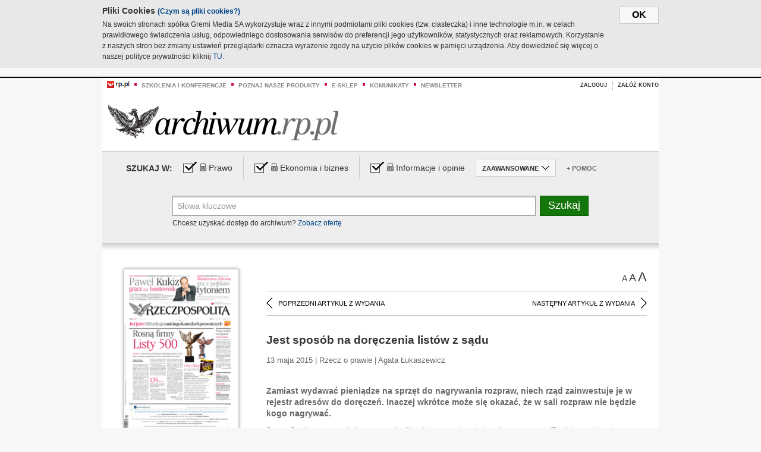

--- FILE ---
content_type: text/html;charset=UTF-8
request_url: https://archiwum.rp.pl/artykul/1276052-Jest-sposob-na-doreczenia-listow-z-sadu.html
body_size: 17294
content:







	
		






<!DOCTYPE HTML PUBLIC "-//W3C//DTD HTML 4.01//EN" "http://www.w3.org/TR/html4/strict.dtd">
<html xmlns:og="https://opengraphprotocol.org/schema/" xmlns:fb="https://www.facebook.com/2008/fbml">
    <head>
    

    
     

    

    <link rel="apple-touch-icon" sizes="57x57" href="../img/favicons/apple-icon-57x57.png">
    <link rel="apple-touch-icon" sizes="60x60" href="../img/favicons/apple-icon-60x60.png">
    <link rel="apple-touch-icon" sizes="72x72" href="../img/favicons/apple-icon-72x72.png">
    <link rel="apple-touch-icon" sizes="76x76" href="../img/favicons/apple-icon-76x76.png">
    <link rel="apple-touch-icon" sizes="114x114" href="../img/favicons/apple-icon-114x114.png">
    <link rel="apple-touch-icon" sizes="120x120" href="../img/favicons/apple-icon-120x120.png">
    <link rel="apple-touch-icon" sizes="144x144" href="../img/favicons/apple-icon-144x144.png">
    <link rel="apple-touch-icon" sizes="152x152" href="../img/favicons/apple-icon-152x152.png">
    <link rel="apple-touch-icon" sizes="180x180" href="../img/favicons/apple-icon-180x180.png">
    <link rel="icon" type="image/png" sizes="192x192"  href="../img/favicons/android-icon-192x192.png">
    <link rel="icon" type="image/png" sizes="32x32" href="../img/favicons/favicon-32x32.png">
    <link rel="icon" type="image/png" sizes="96x96" href="../img/favicons/favicon-96x96.png">
    <link rel="icon" type="image/png" sizes="16x16" href="../img/favicons/favicon-16x16.png">
    <link rel="manifest" href="../img/favicons/manifest.json">
    <meta name="msapplication-TileColor" content="#ffffff">
    <meta name="msapplication-TileImage" content="../img/favicons/ms-icon-144x144.png">
    <meta name="theme-color" content="#ffffff">


    
    


    <title>Jest sposób na doręczenia listów z sądu - Archiwum Rzeczpospolitej</title>

    <meta name="description" content="Zamiast wydawać pieniądze na sprzęt do nagrywania rozpraw, niech rząd zainwestuje je w rejestr adresów do doręczeń. Inaczej wkrótce może się okazać, że w sali rozpraw nie będzie kogo nagrywać." />
<meta name="robots" content="index, follow"/>

<meta name="copyright" content="Rp.pl">
<meta name="author" content="Rp.pl">

<meta http-equiv="Content-type" content="text/html; charset=UTF-8"/>
<meta http-equiv="Content-Language" content="pl"/>
<meta http-equiv="X-UA-Compatible" content="IE=Edge;chrome=1">


    
    
        	
        <link rel="stylesheet" href="https://static.presspublica.pl/web/arch_rp/css/archiwum-pro-article.css" type="text/css" />	
    


<link rel="stylesheet" href="https://static.presspublica.pl/web/arch_rp/css/archiwum-pro-common.css" type="text/css" />
<link rel="stylesheet" href="https://static.presspublica.pl/web/rp/css/ui-datepicker/jquery-ui-1.8.16.custom.css" type="text/css" />
<link rel="stylesheet" href="https://static.presspublica.pl/web/rp/css/rp_archiwum.css" type="text/css" />


<script type="text/javascript" src="https://static.presspublica.pl/web/arch_rp/js/oknobugs.js"></script>
<script type="text/javascript" src="https://static.presspublica.pl/web/arch_rp/js/keepLogged.js"></script>
<script type="text/javascript" src="https://static.presspublica.pl/web/arch_rp/js/calendarScripts.js"></script>
<script type="text/javascript" src="https://static.presspublica.pl/web/arch_rp/js/ajax.js" ></script>
<script type="text/javascript" src="https://static.presspublica.pl/web/arch_rp/js/ajax-dynamic-content.js"></script>
<script type="text/javascript" src="https://static.presspublica.pl/web/arch_rp/js/ajax-tooltip.js"></script>
<script type="text/javascript" src="/js/prototype.js"></script>
<script type="text/javascript" src="https://static.presspublica.pl/web/arch_rp/js/scriptaculous.js"></script>
<script type="text/javascript" src="https://static.presspublica.pl/web/arch_rp/js/commonScripts.js"></script>

<script type="text/javascript" src="https://code.jquery.com/jquery-1.6.4.min.js"></script>
<script type="text/javascript">
    $.noConflict();
</script>
<script type="text/javascript" src="https://static.presspublica.pl/web/arch_rp/js/jq_cover.js"></script>
<script type="text/javascript" src="https://static.presspublica.pl/web/arch_rp/js/commonArchiveRP.js"></script>
<script type="text/javascript">
    function ajax_init() {
        new Ajax.Updater('exampleV', '/AjaxKalendarzyk', {method:'post', asynchronous:false});
        jQuery('li.selectMonth .customArrow').text(jQuery('#calendarMonthSelect option:selected').text());
        jQuery('li.selectYear .customArrow').text(jQuery('#calendarYearSelect').val());
    }
    function ajax_change(data) {
        if(jQuery('#calendarDateSelected').val() != undefined) {
            var dateSelected = jQuery('#calendarDateSelected').val();
        } else {
            var dateSelected = data;
        }
        new Ajax.Updater('exampleV', '/AjaxKalendarzyk?data='+data+'&dataSelected='+dateSelected, {method:'post', asynchronous:false});
        jQuery('li.selectMonth .customArrow').text(jQuery('#calendarMonthSelect option:selected').text());
        jQuery('li.selectYear .customArrow').text(jQuery('#calendarYearSelect').val());
    }
</script>

<script type="text/javascript" src="https://static.presspublica.pl/web/rp/js/rp_commons.js"></script>
<script type="text/javascript" src="https://static.presspublica.pl/web/arch_rp/js/swfobject_modified.js"></script>
<script type="text/javascript" src="https://static.presspublica.pl/web/rp/js/jquery-ui-1.8.16.cal-auto.min.js"></script>


<script async src='https://cdn.onthe.io/io.js/5AgKXeyzk517'></script>

<!-- Google Tag Manager -->
<script>(function(w,d,s,l,i){w[l]=w[l]||[];w[l].push({'gtm.start':
new Date().getTime(),event:'gtm.js'});var f=d.getElementsByTagName(s)[0],
j=d.createElement(s),dl=l!='dataLayer'?'&l='+l:'';j.async=true;j.src=
'https://www.googletagmanager.com/gtm.js?id='+i+dl;f.parentNode.insertBefore(j,f);
})(window,document,'script','dataLayer','GTM-T7RX9324');</script>
<!-- End Google Tag Manager -->
	
<script async src="https://cdn.onthe.io/io.js/vGctnW9AjIV0"></script>
<script>
window._io_config = window._io_config || {};
window._io_config["0.2.0"] = window._io_config["0.2.0"] || [];
window._io_config["0.2.0"].push({
page_url: "https://archiwum.rp.pl/artykul/1276052.html",
page_url_canonical: "https://archiwum.rp.pl/artykul/1276052.html",
page_title: "Jest sposób na doręczenia listów z sądu - Archiwum Rzeczpospolitej",
page_type: "article",
page_language: "en",
article_authors: [],
article_categories: [],
article_type: "longread",
article_word_count: "",
article_publication_date: "Fri, 09 Feb 2018 12:39:12 GMT" 
});
</script>


</head>

<body itemscope itemtype="http://schema.org/Article">

    <!-- Google Tag Manager (noscript) -->
    <noscript><iframe src="https://www.googletagmanager.com/ns.html?id=GTM-T7RX9324"
    height="0" width="0" style="display:none;visibility:hidden"></iframe></noscript>
    <!-- End Google Tag Manager (noscript) -->

    <div id="cookie-gm-new" style="display: none;">
        <div id="cookie-gm-new-inner">
            <button id="cookie-gm-new-button">ok</button>
            <div id="cookie-gm-new-text-container">
                <h4 id="cookie-gm-new-text-header">Pliki Cookies <span><a href="https://gremimedia.pl/cookies.html">(Czym są pliki cookies?)</a></span></h4>
                Na swoich stronach spółka Gremi Media SA wykorzystuje wraz z innymi podmiotami pliki cookies (tzw. ciasteczka) i inne technologie m.in. w celach prawidłowego świadczenia usług, odpowiedniego dostosowania serwisów do preferencji jego użytkowników, statystycznych oraz reklamowych. Korzystanie z naszych stron bez zmiany ustawień przeglądarki oznacza wyrażenie zgody na użycie plików cookies w pamięci urządzenia. Aby dowiedzieć się więcej o naszej polityce prywatności kliknij <a href="https://gremimedia.pl/cookies.html">TU</a>.
            </div>
        </div>
    </div>

<a name="pageTop"></a>
<div id="mainColumn">

    <div id="topLinksBox">
        <div class="topLinkSep noSportV"></div>
        <div class="topLinkDiv noSportV"><a href="https://www.rp.pl/" title="rp.pl"><img src="https://static.presspublica.pl/web/rp/img/layout/logo_rp_small.png" alt="rp.pl" /></a></div>
        <div class="topLinkSep"></div>
        <div class="topLinkDiv"><img src="https://static.presspublica.pl/web/rp/img/layout/list_bullet_red.png" alt="*" /></div>
        <div class="topLinkSep"></div>
        <div class="topLinkElement">
            <a href="http://konferencje.rp.pl" title="Szkolenia i konferencje">Szkolenia i konferencje</a>
        </div>
        <div class="topLinkSep"></div>
        <div class="topLinkDiv"><img src="https://static.presspublica.pl/web/rp/img/layout/list_bullet_red.png" alt="*" /></div>
        <div class="topLinkSep"></div>
        <div class="topLinkElement">
            <a href="https://czytaj.rp.pl/" title="Poznaj nasze produkty">Poznaj nasze produkty</a>
        </div>
        <div class="topLinkSep"></div>
        <div class="topLinkDiv"><img src="https://static.presspublica.pl/web/rp/img/layout/list_bullet_red.png" alt="*" /></div>
        <div class="topLinkSep"></div>
        <div class="topLinkElement">
            <a href="https://www.sklep.rp.pl/" title="e-sklep">e-sklep</a>
        </div>
        <div class="topLinkSep"></div>
        <div class="topLinkDiv"><img src="https://static.presspublica.pl/web/rp/img/layout/list_bullet_red.png" alt="*" /></div>
        <div class="topLinkSep"></div>
        <div class="topLinkElement">
            <a href="http://komunikaty.rp.pl/" title="Komunikaty">Komunikaty</a>
        </div>
        <div class="topLinkSep"></div>
        <div class="topLinkDiv"><img src="https://static.presspublica.pl/web/rp/img/layout/list_bullet_red.png" alt="*" /></div>
        <div class="topLinkSep"></div>
        <div class="topLinkElement">
            <a href="http://newsletter.rp.pl/" title="Newsletter">Newsletter</a>
        </div>
        <div id="loginSearchBox">

            <!-- LOGIN : START -->

            
                
                
                    <div id="loginBox">

                        <div id="loginBtn" class="loginBoxBtns">
                            <a id="loginBtnLink" class="loginBtnLink" href="/login/archiwum" title="Zaloguj">Zaloguj</a>
                        </div>

                        <span class="delimeter">&nbsp;</span>

                        <div id="registerBtn" class="loginBoxBtns">
                            <a id="registerBtnLink" href="https://profil.presspublica.pl/registration?callback_url=https%3A%2F%2Farchiwum.rp.pl%2F" title="Załóż konto">Załóż konto</a>
                        </div>

                
            

            <div class="clr"></div>
        </div> 
        <!-- LOGIN : KONIEC -->

        <div class="clr"></div>
    </div> <!-- id="loginSearchBox" -->
    <!-- LOGIN/SEARCH : KONIEC -->

    <div class="clr"></div>
    <div class="clr"></div>
</div> 

<div id="headerBox">
    <div id="headerBoxp">

        <div id="logoBox">
            <div id="logo">
                <a title="Rzeczpospolita - Archiwum" href="https://archiwum.rp.pl/">
                    <img alt="Rzeczpospolita - Archiwum" src="https://static.presspublica.pl/web/rp/img/layout/logos/logo_archiwum.png"/>
                </a>					
            </div>

        </div> <!-- id="logoBox" -->

        <div class="clr"></div>

    </div>
</div> <!-- id="headerBox" -->

<!-- COOKIES BANNER : START -->
<div id="gm-cookies">
    <div class="cookies-title">
        <span>Pliki cookies</span>
        <a href="https://gremimedia.pl/cookies.html">Czym są pliki cookies <img src="https://static.presspublica.pl/web/rp/img/cookies/Qmark.png" alt="[?]" /></a>
    </div>

    <p>Używamy plików cookies, by ułatwić korzystanie z naszych serwisów.<br />
        Jeśli nie chcesz, by pliki cookies były zapisywane na Twoim dysku
        zmień ustawienia swojej przeglądarki. </p> 

    <button class="gm-cookies-continue-button" type="button">OK</button>
</div>
<!-- COOKIES BANNER 750x100 : KONIEC -->


		






<div id="contentBox">

	



<script type="text/javascript">
function checkQueryString(){
	jQuery('input[name="pageNum"]').val('1');
	if(jQuery("#searchInputArch").val() == 'Słowa kluczowe') {
		jQuery("#searchInputArch").val('')
	}
} 

jQuery(document).ready(function(){
	if(jQuery("#dateFrom").val() == "") {jQuery("#dateFrom").val('DD-MM-RRRR');}
	if(jQuery("#dateTo").val() == "") {jQuery("#dateTo").val('DD-MM-RRRR');}

	jQuery(".advTab").click(function(){
		if (jQuery(this).hasClass('closeTab')) {
			jQuery('#advancedSearchOptions').slideDown("fast");
			jQuery(this).removeClass('closeTab').addClass('openTab');
			
		} else if (jQuery(this).hasClass('openTab')) {
		
			jQuery('#advancedSearchOptions').slideUp("fast");
			jQuery(this).removeClass('openTab').addClass('closeTab');
		}
	});
	
	jQuery("#searchInputArch").focus(function(){
		if(jQuery(this).hasClass('default')) {
			jQuery(this).val('').removeClass('default'); 
		}
	}).blur(function(){
		if(jQuery(this).val() == '') {
			jQuery(this).val('Słowa kluczowe').addClass('default'); 
		}
	});

	jQuery('input[name="date"]').change(function(){
		if(jQuery('input[name="date"]:checked').val() != 'dates') {
			jQuery("#dateFrom").val('DD-MM-RRRR').addClass('datepickerDefault');
			jQuery("#dateTo").val('DD-MM-RRRR').addClass('datepickerDefault');
		}
	});
	
	
	jQuery("#searchInputArch").autocomplete({
		source: function(request, response){
			jQuery.ajax({
				url: "/json",
				dataType: "json",
				type: "POST",
				cache: false,
				data: {
					action: 'autocomplete',
					query: request.term
				},
				success: function(data){
					for(var j = data.result.length; j > 1; j--) {
						for (var i = 1; i < j; i++) {
						if (data.result[i-1].count.content < data.result[i].count.content) {
								var elm = data.result[i-1];
								data.result[i-1] = data.result[i];
								data.result[i] = elm;
							}
						}
					}
					response(jQuery.map(data.result, function(item){
						return {
							label: item.name.content,
							value: item.count.content,
						}
					}));
				}
			});
		},
		focus: function( event, ui ) {
			jQuery("#searchInputArch").val( ui.item.label );
			return false;
		},
		minLength: 2,
		select: function(event, ui){
			jQuery("#searchInputArch").val( ui.item.label );
			return false;
		}
	}).data( "autocomplete" )._renderItem = function( ul, item ) {
		return jQuery( "<li></li>" )
			.data( "item.autocomplete", item )
			.append( "<a>" + item.label + '<span class="searchQueryVal">wyników:' + item.value + "</span></a>" )
			.appendTo( ul );
	};

	jQuery('.ui-autocomplete').removeClass('ui-corner-all');



	//monthNamesShort: ['Sty', 'Lut', 'Mar', 'Kwi', 'Maj', 'Cze', 'Lip', 'Sie', 'Wrz', 'Paź', 'Lis', 'Gru'],
	
	jQuery.datepicker.regional['pl'] = {
		monthNames: ['Styczeń', 'Luty', 'Marzec', 'Kwiecień', 'Maj', 'Czerwiec', 'Lipiec', 'Sierpień', 'Wrzesień', 'Październik', 'Listopad', 'Grudzień'],
		monthNamesShort: ['Styczeń', 'Luty', 'Marzec', 'Kwiecień', 'Maj', 'Czerwiec', 'Lipiec', 'Sierpień', 'Wrzesień', 'Październik', 'Listopad', 'Grudzień'],
		dayNames: ['Niedziela', 'Poniedziałek', 'Wtorek', 'Środa', 'Czwartek', 'Piątek', 'Sobota'],
		dayNamesShort: ['Nie', 'Pn', 'Wt', 'Śr', 'Czw', 'Pt', 'So'],
		dayNamesMin: ['Nd', 'Pn', 'Wt', 'Śr', 'Cz', 'Pt', 'So'],
		dateFormat: 'dd-mm-yy',
		firstDay: 1,
		renderer: jQuery.datepicker.defaultRenderer,
		prevText: '&#x3c;Poprzedni',
		prevStatus: 'Pokaż poprzedni miesiąc',
		prevJumpText: '&#x3c;&#x3c;',
		prevJumpStatus: '',
		nextText: 'Następny&#x3e;',
		nextStatus: 'Pokaż następny miesiąc',
		nextJumpText: '&#x3e;&#x3e;',
		nextJumpStatus: '',
		currentText: 'dzisiaj',
		currentStatus: 'Pokaż aktualny miesiąc',
		todayText: 'Dziś',
		todayStatus: 'Pokaż aktualny miesiąc',
		clearText: 'Wyczyść',
		clearStatus: 'Wyczyść obecną datę',
		closeText: 'zastosuj',
		closeStatus: 'Zamknij bez zapisywania',
		yearStatus: 'Pokaż inny rok',
		monthStatus: 'Pokaż inny miesiąc',
		weekText: 'Tydz',
		weekStatus: 'Tydzień roku',
		dayStatus: '\'Wybierz\' D, M d',
		defaultStatus: 'Wybierz datę',
		isRTL: false,
		minDate: new Date(1993, 1 - 1, 1),
		yearRange: '1993:+1'
	};

	jQuery.datepicker.setDefaults(jQuery.datepicker.regional['pl']);

	jQuery("#dateFrom").click(function(){
		jQuery("#date_Between").attr('checked','checked');
		if(jQuery(this).val() == "DD-MM-RRRR") {
		    jQuery(this).val('').removeClass('datepickerDefault');
		}
	}).datepicker({
		changeMonth: true,
		changeYear: true,
		onClose: function(){
			if(jQuery(this).val() == "") {
				jQuery(this).val('DD-MM-RRRR').addClass('datepickerDefault');
			} else {
				jQuery(this).removeClass('datepickerDefault');
			}
			jQuery(this).blur();
		}
	});

	jQuery("#dateTo").click(function(){
		jQuery("#date_Between").attr('checked','checked');
		if(jQuery(this).val() == "DD-MM-RRRR") {
		      jQuery(this).val('').removeClass('datepickerDefault'); 
		}
	}).datepicker({
		changeMonth: true,
		changeYear: true,
		onClose: function(){
			if(jQuery(this).val() == "") {
				jQuery(this).val('DD-MM-RRRR').addClass('datepickerDefault');
			} else {
				jQuery(this).removeClass('datepickerDefault');
			}
			jQuery(this).blur();
		}
	});

	jQuery('.ui-datepicker').removeClass('ui-corner-all');
});

</script>



<!-- 
test dostepu

			
				
					<span class="article-lock"></span>
				
				
				

-->
<div id="searchNav">
    <form name="searchForm" id="searchForm" class="searchForm" action="/" onsubmit="return checkQueryString();">
		<div id="categoryTreeInfo" style="visibility:hidden"></div>
		<div id="searchOptions" class="clearfix">
			<span id="searchOptionsTitle">Szukaj w:</span>

			<div class="searchOptionsElement firstElement">
				<div class="virtualCheckboxContainer">
					<div class="virtualCheckbox  virtualCheckboxActive"></div>
					<input type="hidden" value="1" class="archivesSectionId" name="archivesSectionId" id="archivesSectionIdPrawo">
				</div>
				<div class="searchOptionsTextContainer">
					
					<div class="lockImg">
						
							<img  src="https://static.presspublica.pl/web/arch_rp/img/layout/lock.png" alt="[x]" title="Dział płatny">
								
													
					</div>
					
					<div class="searchOptionText lockText">
						<span>Prawo</span>
					</div>
				</div>
			</div>

			<div class="searchOptionsElement">
				<div class="virtualCheckboxContainer">
					<div class="virtualCheckbox  virtualCheckboxActive"></div>
					<input type="hidden" value="2" class="archivesSectionId" name="archivesSectionId" id="archivesSectionIdEkoBiz">
				</div>
				<div class="searchOptionsTextContainer">
					
										<div class="lockImg">
						
							<img  src="https://static.presspublica.pl/web/arch_rp/img/layout/lock.png" alt="[x]" title="Dział płatny">
								
													
					</div>
                          
					<div class="searchOptionText lockText">
						<span>Ekonomia i biznes</span>
					</div>
				</div>
			</div>

			<div class="searchOptionsElement lastElement">
				<div class="virtualCheckboxContainer">
					<div class="virtualCheckbox  virtualCheckboxActive"></div>
					<input type="hidden" value="3" class="archivesSectionId" name="archivesSectionId" id="archivesSectionIdInfoOpinie">
				</div>
				<div class="searchOptionsTextContainer">
					
										<div class="lockImg">
						
							<img  src="https://static.presspublica.pl/web/arch_rp/img/layout/lock.png" alt="[x]" title="Dział płatny">
								
													
					</div>
                                       
					<div class="searchOptionText lockText">
						<span>Informacje i opinie</span>
					</div>
				</div>
			</div>

			<div class="searchOptionsElement advTab closeTab">
				<div class="searchOptionsTextContainer">
					<div class="searchOptionText lockText">
						<span>ZAAWANSOWANE</span>
					</div>
					<div class="icon"></div>
				</div>
			</div>

			<div class="searchOptionsElement lastElement">
				<div class="searchOptionsTextContainer">
					<div class="searchOptionText lockText">
						<a class="helpLink" href="/faq" target="_balnk">+ Pomoc</a>
					</div>
				</div>
			</div>
		</div>
   
		<div id="advancedSearchOptions">
			<div id="advancedSearchOptionsWhen">
				<div class="w120">
					<input type="radio" name="date" id="date_All" value="all" checked="checked">
					<label for="date_All"> Wszystkie</label>
				</div>
				<div class="w110">
					<input type="radio" name="date" id="date_Today" value="today" >
					<label for="date_Today"> Dzisiaj</label>
				</div>
				<div class="w150">
					<input type="radio" name="date" id="date_LastWeek" value="lastweek" >
					<label for="date_LastWeek"> Ostatni tydzień</label>
				</div>
				<div class="w140">
					<input type="radio" name="date" id="date_LastMonth" value="lastmonth" >
					<label for="date_LastMonth"> Ostatni miesiąc</label>
				</div>
				<div class="dateInputLabel">
					<input type="radio" name="date" id="date_Between" value="dates" >
					<label for="date_Between"> Między</label>
				</div>
				<div class="dateInputLeft">
					<input name="dateFrom" id="dateFrom" autocomplete="off" class="datepicker  datepickerDefault" value='' maxlength="10">
				</div>
				<div class="dateInputSeparator">&ndash;</div>
				<div class="dateInputRight">
					<input name="dateTo" id="dateTo"  autocomplete="off" class="datepicker  datepickerDefault" value='' maxlength="10">
				</div>
			</div>

			<div id="advancedSearchOptionsWhere">
				<div class="w120">
					<input type="radio" name="scope" id="place_Everywhere" value="0" checked="checked">
					<label for="place_Everywhere"> Wszędzie</label>
				</div>
				<div class="w110">
					<input type="radio" name="scope" id="place_InTitles" value="2" >
					<label for="place_InTitles"> Tytuł</label>
				</div>
				<div class="w150">
					<input type="radio" name="scope" id="place_InAuthors" value="4" >
					<label for="place_InAuthors"> Autor</label>
				</div>
			</div>
		</div>

		<div id="searchBox">
			<div class="floatLBox shadowBox1">
				<input type="text" class="default" name="query" id="searchInputArch"  value="Słowa kluczowe" />
			</div>
			<div class="floatRBox shadowBox3">
				<input type="submit" class="submitBtn" name="searchBtn" id="searchBtn" value="Szukaj">
			</div>

			<div id="searchHelp">

				<div class="lockText" id="searchHelpText">
					
<span> Chcesz uzyskać dostęp do archiwum? <a target="_blank" href="https://czytaj.rp.pl/rp/e-prenumerata/autoodnawialna/plus?utm_source=archiwum_rp&utm_medium=zobacz_oferte">Zobacz ofertę</a></span>

				</div>
			</div>
		</div>
   	
		<div id="searchResultsSortOptions">
			<input type="hidden" name="sortBy" value='date' />
			<input type="hidden" name="sortOrder" value='0' />
			<input type="hidden" name="limit" value='25' />
			<input type="hidden" name="pageNum" value='1' />
		</div>
    </form>
</div>

	<div class="shadow-bottom"></div>


	<div id="col1">

		
			
		





	<script type="text/javascript">
		function getSendArticleForm(article){
			jQuery.ajax({
				type: "GET",
				url: "/WyslijMail.html?newsItemId="+article,
				cache: false,
				dataType: "html",
				success: function(data){
					jQuery('#layerContener').html(data);
					jQuery('#layerMask, #layerContener').show();
				},
				error: function(){
					jQuery('#ajaxLoader').fadeOut('midium');
				}
			});
			return false;
		}
	</script>



	<div id="articleTopBar">
		

		<div class="textSizeBox">
			<ul class="articleTextSizeNew">
				<li><a href="javascript:void(0)"><span class="normalText">A</span></a></li>
				<li><a href="javascript:void(0)"><span class="bigText">A</span></a></li>
				<li><a href="javascript:void(0)"><span class="bigerText">A</span></a></li>
			</ul>
		</div>

		
	</div>


<div class="pageArticleScroll">
	
		
			<a class="pageArticleScrollLeft" href="/artykul/1276064-Gdy-z-mieszkania--zostaje-glownie-kredyt.html">
			
				<span class="icon"></span><span class="text">POPRZEDNI ARTYKUŁ Z WYDANIA</span>
			</a>
		
		
	

	
		
			<a class="pageArticleScrollRight" href="/artykul/1276062-Juz-gorzej--chyba-byc-nie-moze.html">
			
				<span class="text">NASTĘPNY ARTYKUŁ Z WYDANIA</span><span class="icon"></span>
			</a>
		
		
	
</div>

		
		
		
		

		
			
			
				
			
		

		
			
				
					
				
				
			
		

		
			
		

		
		
		

		
			
			
			
			
			
			
			
			
			
			
			
			
			
		

		



		<!-- START KALENDARIUM, GŁÓWNY TEKST -->
		<div id="story" class="componentBox">

			<h1 class="articleTitle">Jest sposób na doręczenia listów z sądu</h1>

			<div class="artDetails">13 maja 2015 | Rzecz o prawie |  Agata Łukaszewicz</div>


			<div class="storyContent">
				
				<p class="lead" itemprop="description">Zamiast wydawać pieniądze na sprzęt do nagrywania rozpraw, niech rząd zainwestuje je w rejestr adresów do doręczeń. Inaczej wkrótce może się okazać, że w sali rozpraw nie będzie kogo nagrywać.</p>
				
					
						<p><span style="font-size: 14px; line-height: 1.2;">Borys Budka, nowy minister sprawiedliwości, przez lata był radcą prawnym. To dobrze, bo wie, co w sądach nie działa, a co przeszkadza w pracy. I choć wie, że w ciągu p&oacute;ł roku może nie zdążyć zmienić systemu doręczeń, nie zamierza się poddawać. Myśli o utworzeniu rejestru adres&oacute;w do</span>...</p><p/>
					
					
				
				

				
			</div>
			<div class="clr"></div>

				

					
					
					

					
						
							
							
						
						
						
					

					<div class="lockedArticleContainer  lockedArticleUserNotLoggedIn">

						

					<div class="lockedArticleBox">

							<div class="lockedArticleBoxTitle">
								<div class="lockedArticleBoxTitleLogo">
								</div>
								<div class="lockedArticleBoxTitleText">
									Dostęp do treści Archiwum.rp.pl jest płatny.
								</div>
							</div>

							<div class="lockedArticleBoxBody clearfix" style="display: block">


                                <div class="lockedArticleBox2" style="min-height: 180px;width:100%">
                               		<p>Archiwum Rzeczpospolitej to wygodna wyszukiwarka archiwalnych tekstów opublikowanych na łamach dziennika od 1993 roku. Unikalne źródło wiedzy o Polsce i świecie, wzbogacone o perspektywę ekonomiczną i prawną.</p>
									<p>Ponad milion tekstów w jednym miejscu.</p>
                                    <p>Zamów dostęp do pełnego Archiwum "Rzeczpospolitej"</p>
                                    <a href="https://czytaj.rp.pl/produkt/archiwum" class="greenButton">Zamów<br/>Unikalna oferta</a>
                                </div>

							</div>


							<div class="lockedArticleBoxBottomLinks">
              					
								
									<div class="lockedArticleBoxBottomLink">
										<a href="https://archiwum.rp.pl/login/archiwum"><span>Masz już wykupiony dostęp?</span> Zaloguj się</a>
									</div>
                				
								
							</div>

							<div class="clr"></div>

						</div>
					</div> 
			
		</div> 

		
		






<div class="pageArticleScroll">
	
		
			<a class="pageArticleScrollLeft" href="/artykul/1276064-Gdy-z-mieszkania--zostaje-glownie-kredyt.html">
			
				<span class="icon"></span><span class="text">POPRZEDNI ARTYKUŁ Z WYDANIA</span>
			</a>
		
		
	

	
		
			<a class="pageArticleScrollRight" href="/artykul/1276062-Juz-gorzej--chyba-byc-nie-moze.html">
			
				<span class="text">NASTĘPNY ARTYKUŁ Z WYDANIA</span><span class="icon"></span>
			</a>
		
		
	
</div>

	</div> 

	<div id="col2">
		




<!-- START KALENDARIUM, OKLADKA -->

	

	<div class="okladka_Box componentBox">
		<div id="issueBox">
			
				
					<img id="smallCover"
						src="https://static.presspublica.pl/red/rp/img/okladki/s_7_10139.jpg"
						alt="Wydanie: 10139" width="192" height="280" />
				
				
			
			<p id="issueNumber">
				<span class="label">Wydanie: </span> 10139
			</p>
		</div>

		
	</div>


<!-- KONIEC KALENDARIUM, OKLADKA -->



<!-- START KALENDARIUM, MINI KALENDARZ -->
<div class="miniCalendar_Box componentBox">
	








<div id="exampleV">
</div>

<script type="text/javascript">
	function changeMonth(month){
		jQuery('li.selectMonth .customArrow').text(jQuery('#calendarMonthSelect option:selected').text());
		var day = '01';
		var calendarYear = jQuery('#calendarYearSelect').val();
		var calendarDate = calendarYear+"/"+month+"/"+day;
		ajax_change(calendarDate);
	}
	function changeYear(year){
		jQuery('li.selectYear .customArrow').text(jQuery('#calendarYearSelect').val());
		var day = '01';
		var calendarMonth = jQuery('#calendarMonthSelect').val();
		var calendarDate = year+"/"+calendarMonth+"/"+day;
		ajax_change(calendarDate);
	}
</script>



	<script type="text/javascript">
		ajax_change(20150513);
	</script>





		
</div>


	<div id="pageListSidebar">
		<div id="pageListHeader">Spis treści</div>

		

		

			
				
				
					<div
						class="pages pageClose">
				
			
			<h2 class="pageTitleSidebar">Pierwsza strona<a
					name="Pierwsza strona"></a><span
					class="icon"></span>
			</h2>

			<div class="articles">
				

				
					
					
					

					
					

					<div class="article">
						<a href="/artykul/1276246-Prasa-wolna-od-piratow.html"
							title="Prasa wolna od piratów">Prasa wolna od piratów</a>
					</div>
				
					
					
					

					
						
					
					

					<div class="article lastArticle">
						<a href="/artykul/1276245-Rosna-firmy--Listy-500.html"
							title="Rosną firmy  Listy 500">Rosną firmy  Listy 500</a>
					</div>
				
			</div>
	</div>
	

			
				
				
					<div
						class="pages pageClose">
				
			
			<h2 class="pageTitleSidebar">Druga strona<a
					name="Druga strona"></a><span
					class="icon"></span>
			</h2>

			<div class="articles">
				

				
					
					
					

					
					

					<div class="article">
						<a href="/artykul/1276231-Bronislaw-Komorowski:-W-lewo-W-prawo.html"
							title="Bronisław Komorowski: W lewo? W prawo?">Bronisław Komorowski: W lewo? W prawo?</a>
					</div>
				
					
					
					

					
					

					<div class="article">
						<a href="/artykul/1276235-Kiedys-palilo-sie-wszedzie.html"
							title="Kiedyś paliło się wszędzie">Kiedyś paliło się wszędzie</a>
					</div>
				
					
					
					

					
					

					<div class="article">
						<a href="/artykul/1276232-Komentarz-rysunkowy.html"
							title="Komentarz rysunkowy">Komentarz rysunkowy</a>
					</div>
				
					
					
					

					
					

					<div class="article">
						<a href="/artykul/1276234-Spinanie--czyli-okradanie.html"
							title="Spinanie,  czyli okradanie">Spinanie,  czyli okradanie</a>
					</div>
				
					
					
					

					
						
					
					

					<div class="article lastArticle">
						<a href="/artykul/1276233-Unia-chce-handlowac-imigrantami.html"
							title="Unia chce handlować imigrantami">Unia chce handlować imigrantami</a>
					</div>
				
			</div>
	</div>
	

			
				
				
					<div
						class="pages pageClose">
				
			
			<h2 class="pageTitleSidebar">Rzecz o polityce<a
					name="Rzecz o polityce"></a><span
					class="icon"></span>
			</h2>

			<div class="articles">
				

				
					
					
					

					
					

					<div class="article">
						<a href="/artykul/1276238-Ani-gapa-ani-naiwniak.html"
							title="Ani gapa, ani naiwniak">Ani gapa, ani naiwniak</a>
					</div>
				
					
					
					

					
					

					<div class="article">
						<a href="/artykul/1276229-Bronkobus-na-parkingu.html"
							title="Bronkobus na parkingu">Bronkobus na parkingu</a>
					</div>
				
					
					
					

					
					

					<div class="article">
						<a href="/artykul/1276236-Kto-nie-mowi-prawdy-Sondaze-czy-wyborcy.html"
							title="Kto nie mówi prawdy? Sondaże czy wyborcy?">Kto nie mówi prawdy? Sondaże czy wyborcy?</a>
					</div>
				
					
					
					

					
					

					<div class="article">
						<a href="/artykul/1276239-Nowe-reguly-nowy-porzadek.html"
							title="Nowe reguły, nowy porządek">Nowe reguły, nowy porządek</a>
					</div>
				
					
					
					

					
					

					<div class="article">
						<a href="/artykul/1276237-PO-najgorzej-od-dekady-PiS-silne-jak-po-walce-o-IV-RP.html"
							title="PO najgorzej od dekady. PiS silne jak po walce o IV RP">PO najgorzej od dekady. PiS silne jak po walce o IV RP</a>
					</div>
				
					
					
					

					
						
					
					

					<div class="article lastArticle">
						<a href="/artykul/1276195-Sygnal-buntu-PO-i-Komorowski-nie-sluchali-ludzi.html"
							title="Sygnał buntu PO i Komorowski nie słuchali ludzi">Sygnał buntu PO i Komorowski nie słuchali ludzi</a>
					</div>
				
			</div>
	</div>
	

			
				
				
					<div
						class="pages pageClose">
				
			
			<h2 class="pageTitleSidebar">Kraj<a
					name="Kraj"></a><span
					class="icon"></span>
			</h2>

			<div class="articles">
				

				
					
					
					

					
					

					<div class="article">
						<a href="/artykul/1276243-Pompowane-awanse.html"
							title="Pompowane awanse">Pompowane awanse</a>
					</div>
				
					
					
					

					
						
					
					

					<div class="article lastArticle">
						<a href="/artykul/1276244-Wielkie-plany-kryptologow.html"
							title="Wielkie plany kryptologów">Wielkie plany kryptologów</a>
					</div>
				
			</div>
	</div>
	

			
				
				
					<div
						class="pages pageClose">
				
			
			<h2 class="pageTitleSidebar">Świat<a
					name="Świat"></a><span
					class="icon"></span>
			</h2>

			<div class="articles">
				

				
					
					
					

					
					

					<div class="article">
						<a href="/artykul/1276194-Chiny-zabieraja-Morze-Poludniowochinskie.html"
							title="Chiny zabierają Morze Południowochińskie ">Chiny zabierają Morze Południowochińskie </a>
					</div>
				
					
					
					

					
					

					<div class="article">
						<a href="/artykul/1276193-Kosztowna-wojna-Putina.html"
							title="Kosztowna wojna Putina">Kosztowna wojna Putina</a>
					</div>
				
					
					
					

					
					

					<div class="article">
						<a href="/artykul/1276198-Liczenie-szpiegow.html"
							title="Liczenie szpiegów">Liczenie szpiegów</a>
					</div>
				
					
					
					

					
					

					<div class="article">
						<a href="/artykul/1276197-Pustynia-atakuje-Hiszpanie.html"
							title="Pustynia atakuje Hiszpanię">Pustynia atakuje Hiszpanię</a>
					</div>
				
					
					
					

					
						
					
					

					<div class="article lastArticle">
						<a href="/artykul/1276196-W-skrocie.html"
							title="W skrócie">W skrócie</a>
					</div>
				
			</div>
	</div>
	

			
				
				
					<div
						class="pages pageClose">
				
			
			<h2 class="pageTitleSidebar">Kultura<a
					name="Kultura"></a><span
					class="icon"></span>
			</h2>

			<div class="articles">
				

				
					
					
					

					
					

					<div class="article">
						<a href="/artykul/1276226-Gwiazdorskie-Cannes.html"
							title="Gwiazdorskie Cannes">Gwiazdorskie Cannes</a>
					</div>
				
					
					
					

					
					

					<div class="article">
						<a href="/artykul/1276228-Kendrick-Lamar-rapuje-o-Ameryce-i-przyjezdza-do-Polski.html"
							title="Kendrick Lamar rapuje o Ameryce i przyjeżdża do Polski">Kendrick Lamar rapuje o Ameryce i przyjeżdża do Polski</a>
					</div>
				
					
					
					

					
						
					
					

					<div class="article lastArticle">
						<a href="/artykul/1276227-Teatr-bardzo-silnych-kobiet.html"
							title="Teatr bardzo silnych kobiet">Teatr bardzo silnych kobiet</a>
					</div>
				
			</div>
	</div>
	

			
				
				
					<div
						class="pages pageClose">
				
			
			<h2 class="pageTitleSidebar">Nauka<a
					name="Nauka"></a><span
					class="icon"></span>
			</h2>

			<div class="articles">
				

				
					
					
					

					
					

					<div class="article">
						<a href="/artykul/1276191-Fantazja-idzie-w-badania.html"
							title="Fantazja idzie w badania">Fantazja idzie w badania</a>
					</div>
				
					
					
					

					
						
					
					

					<div class="article lastArticle">
						<a href="/artykul/1276192-Zatrzesienie-trzesien-ziemi-w-Himalajach.html"
							title="Zatrzęsienie trzęsień ziemi w Himalajach">Zatrzęsienie trzęsień ziemi w Himalajach</a>
					</div>
				
			</div>
	</div>
	

			
				
				
					<div
						class="pages pageClose">
				
			
			<h2 class="pageTitleSidebar">Sport<a
					name="Sport"></a><span
					class="icon"></span>
			</h2>

			<div class="articles">
				

				
					
					
					

					
					

					<div class="article">
						<a href="/artykul/1276241-Berlin-tak-blisko-i-tak-daleko.html"
							title="Berlin, tak blisko i tak daleko">Berlin, tak blisko i tak daleko</a>
					</div>
				
					
					
					

					
					

					<div class="article">
						<a href="/artykul/1276240-Spokoj-zaklocila-Liguria.html"
							title="Spokój zakłóciła Liguria">Spokój zakłóciła Liguria</a>
					</div>
				
					
					
					

					
						
					
					

					<div class="article lastArticle">
						<a href="/artykul/1276242-W-skrocie.html"
							title="W skrócie">W skrócie</a>
					</div>
				
			</div>
	</div>
	

			
				
				
					<div
						class="pages pageClose">
				
			
			<h2 class="pageTitleSidebar">Ekonomia<a
					name="Ekonomia"></a><span
					class="icon"></span>
			</h2>

			<div class="articles">
				

				
					
					
					

					
					

					<div class="article">
						<a href="/artykul/1276262-Akcja-kredytowa-w-Banku-Pekao-nabiera-rozpedu.html"
							title="Akcja kredytowa w Banku Pekao nabiera rozpędu">Akcja kredytowa w Banku Pekao nabiera rozpędu</a>
					</div>
				
					
					
					

					
					

					<div class="article">
						<a href="/artykul/1276271-Aperitify-nadal-w-modzie.html"
							title="Aperitify nadal w modzie">Aperitify nadal w modzie</a>
					</div>
				
					
					
					

					
					

					<div class="article">
						<a href="/artykul/1276252-Coraz-mniej-panstwowych-spolek-w-zestawieniu.html"
							title="Coraz mniej państwowych spółek w zestawieniu">Coraz mniej państwowych spółek w zestawieniu</a>
					</div>
				
					
					
					

					
					

					<div class="article">
						<a href="/artykul/1276273-Dolar-tanieje.html"
							title="Dolar tanieje">Dolar tanieje</a>
					</div>
				
					
					
					

					
					

					<div class="article">
						<a href="/artykul/1276248-Godnosc-czy-przetrwanie.html"
							title="Godność czy przetrwanie">Godność czy przetrwanie</a>
					</div>
				
					
					
					

					
					

					<div class="article">
						<a href="/artykul/1276249-Grecki-rzad-lawiruje-miedzy-wierzycielami-a-wyborcami.html"
							title="Grecki rząd lawiruje między wierzycielami a wyborcami">Grecki rząd lawiruje między wierzycielami a wyborcami</a>
					</div>
				
					
					
					

					
					

					<div class="article">
						<a href="/artykul/1276256-Grupa-PKP-Cargo-rusza-z-konsolidacja.html"
							title="Grupa PKP Cargo rusza z konsolidacją ">Grupa PKP Cargo rusza z konsolidacją </a>
					</div>
				
					
					
					

					
					

					<div class="article">
						<a href="/artykul/1276261-Handlowcy-sami-musza-walczyc-o-obnizenie-oplat.html"
							title="Handlowcy sami muszą walczyć o obniżenie opłat">Handlowcy sami muszą walczyć o obniżenie opłat</a>
					</div>
				
					
					
					

					
					

					<div class="article">
						<a href="/artykul/1276251-Honory-dla-najlepszych-firm-i-platnikow-podatku.html"
							title="Honory dla najlepszych firm i płatników podatku">Honory dla najlepszych firm i płatników podatku</a>
					</div>
				
					
					
					

					
					

					<div class="article">
						<a href="/artykul/1276270-Jest-gorzej-ale-nie-az-tak-zle.html"
							title="Jest gorzej, ale nie aż tak źle">Jest gorzej, ale nie aż tak źle</a>
					</div>
				
					
					
					

					
					

					<div class="article">
						<a href="/artykul/1276247-Jurajska-rzuca-wyzwanie-gigantom-na-rynku-wody.html"
							title="Jurajska rzuca wyzwanie gigantom na rynku wody ">Jurajska rzuca wyzwanie gigantom na rynku wody </a>
					</div>
				
					
					
					

					
					

					<div class="article">
						<a href="/artykul/1276260-Legenda-internetu-zmienia-wlasciciela.html"
							title="Legenda internetu zmienia właściciela ">Legenda internetu zmienia właściciela </a>
					</div>
				
					
					
					

					
					

					<div class="article">
						<a href="/artykul/1276255-Na-gielde-dzieki-dotacji.html"
							title="Na giełdę dzięki dotacji ">Na giełdę dzięki dotacji </a>
					</div>
				
					
					
					

					
					

					<div class="article">
						<a href="/artykul/1276259-Nowe-telewizyjne-plany-kablowek.html"
							title="Nowe telewizyjne plany kablówek">Nowe telewizyjne plany kablówek</a>
					</div>
				
					
					
					

					
					

					<div class="article">
						<a href="/artykul/1276250-Patrioty-powinny-zapewnic-nam-dostep-do-technologii-z-USA.html"
							title="Patrioty powinny zapewnić nam dostęp do technologii z USA">Patrioty powinny zapewnić nam dostęp do technologii z USA</a>
					</div>
				
					
					
					

					
					

					<div class="article">
						<a href="/artykul/1276253-Polska-osma-gospodarka-Unii-Europejskiej.html"
							title="Polska ósmą gospodarką Unii Europejskiej ">Polska ósmą gospodarką Unii Europejskiej </a>
					</div>
				
					
					
					

					
					

					<div class="article">
						<a href="/artykul/1276254-Rosnie-nadwyzka-w-handlu-zagranicznym.html"
							title="Rośnie nadwyżka w handlu zagranicznym">Rośnie nadwyżka w handlu zagranicznym</a>
					</div>
				
					
					
					

					
					

					<div class="article">
						<a href="/artykul/1276258-Shell-poszuka-ropy-i-gazu-w-Arktyce.html"
							title="Shell poszuka ropy i gazu w Arktyce">Shell poszuka ropy i gazu w Arktyce</a>
					</div>
				
					
					
					

					
					

					<div class="article">
						<a href="/artykul/1276263-Skarbiec-podwoil-zysk-netto.html"
							title="Skarbiec podwoił zysk netto">Skarbiec podwoił zysk netto</a>
					</div>
				
					
					
					

					
					

					<div class="article">
						<a href="/artykul/1276268-Trzeba-rozwiazac-sprawe-kredytow-walutowych.html"
							title="Trzeba rozwiązać sprawę kredytów walutowych">Trzeba rozwiązać sprawę kredytów walutowych</a>
					</div>
				
					
					
					

					
					

					<div class="article">
						<a href="/artykul/1276257-Tyton-nie-moze-sie-doczekac-na-przepisy.html"
							title="Tytoń nie może się doczekać na przepisy ">Tytoń nie może się doczekać na przepisy </a>
					</div>
				
					
					
					

					
					

					<div class="article">
						<a href="/artykul/1276269-Udany-finisz-na-GPW.html"
							title="Udany finisz na GPW">Udany finisz na GPW</a>
					</div>
				
					
					
					

					
					

					<div class="article">
						<a href="/artykul/1276230-Unijny-rynek-wymaga-odwaznych-decyzji.html"
							title="Unijny rynek wymaga odważnych decyzji">Unijny rynek wymaga odważnych decyzji</a>
					</div>
				
					
					
					

					
						
					
					

					<div class="article lastArticle">
						<a href="/artykul/1276272-W-skrocie.html"
							title="W skrócie">W skrócie</a>
					</div>
				
			</div>
	</div>
	

			
				
				
					<div
						class="pages pageClose">
				
			
			<h2 class="pageTitleSidebar">Kariera i biznes<a
					name="Kariera i biznes"></a><span
					class="icon"></span>
			</h2>

			<div class="articles">
				

				
					
					
					

					
					

					<div class="article">
						<a href="/artykul/1276264-HR-owcy-maja-wiecej-pracy.html"
							title="HR-owcy mają więcej pracy ">HR-owcy mają więcej pracy </a>
					</div>
				
					
					
					

					
					

					<div class="article">
						<a href="/artykul/1276267-Ludzie-i-stanowiska.html"
							title="Ludzie i stanowiska">Ludzie i stanowiska</a>
					</div>
				
					
					
					

					
					

					<div class="article">
						<a href="/artykul/1276266-Mlodzi-Polacy-mniej-pewni--swojej-zawodowej-przyszlosci.html"
							title="Młodzi Polacy mniej pewni  swojej zawodowej przyszłości">Młodzi Polacy mniej pewni  swojej zawodowej przyszłości</a>
					</div>
				
					
					
					

					
						
					
					

					<div class="article lastArticle">
						<a href="/artykul/1276265-W-skrocie.html"
							title="W skrócie">W skrócie</a>
					</div>
				
			</div>
	</div>
	

			
				
				
					<div
						class="pages pageClose">
				
			
			<h2 class="pageTitleSidebar">Prawo<a
					name="Prawo"></a><span
					class="icon"></span>
			</h2>

			<div class="articles">
				

				
					
					
					

					
					

					<div class="article">
						<a href="/artykul/1276217-Co-dla-tworcow-a-co-za-darmo.html"
							title="Co dla twórców, a co za darmo">Co dla twórców, a co za darmo</a>
					</div>
				
					
					
					

					
					

					<div class="article">
						<a href="/artykul/1276221-Dziennik-ustaw-z-12-maja.html"
							title="Dziennik ustaw z 12 maja">Dziennik ustaw z 12 maja</a>
					</div>
				
					
					
					

					
					

					<div class="article">
						<a href="/artykul/1276211-Dziesieciolatek-bez-opieki.html"
							title="Dziesięciolatek bez opieki">Dziesięciolatek bez opieki</a>
					</div>
				
					
					
					

					
					

					<div class="article">
						<a href="/artykul/1276219-Ewidencja-dobra-na-wszystko.html"
							title="Ewidencja dobra na wszystko">Ewidencja dobra na wszystko</a>
					</div>
				
					
					
					

					
					

					<div class="article">
						<a href="/artykul/1276218-Interpretacja-przepisow-na-korzysc-prowadzacych-dzialalnosc.html"
							title="Interpretacja przepisów na korzyść prowadzących działalność">Interpretacja przepisów na korzyść prowadzących działalność</a>
					</div>
				
					
					
					

					
					

					<div class="article">
						<a href="/artykul/1276207-Inwestor-nie-moze-zyc--w-niepewnosci.html"
							title="Inwestor nie może żyć  w niepewności ">Inwestor nie może żyć  w niepewności </a>
					</div>
				
					
					
					

					
					

					<div class="article">
						<a href="/artykul/1276222-Kamienica-moze-wrocic-do-rodziny-Trebickich.html"
							title="Kamienica może wrócić do rodziny Trębickich">Kamienica może wrócić do rodziny Trębickich</a>
					</div>
				
					
					
					

					
					

					<div class="article">
						<a href="/artykul/1276225-Klient-sie-dowie-jaka-zjada-rybe.html"
							title="Klient się dowie, jaką zjada rybę">Klient się dowie, jaką zjada rybę</a>
					</div>
				
					
					
					

					
					

					<div class="article">
						<a href="/artykul/1276214-Musi-byc-kontrola-by-byla-ochrona.html"
							title="Musi być kontrola, by była ochrona">Musi być kontrola, by była ochrona</a>
					</div>
				
					
					
					

					
					

					<div class="article">
						<a href="/artykul/1276215-Na-sezonowa-wille-we-Wloszech-nie-ma-ulgi-mieszkaniowej.html"
							title="Na sezonową willę we Włoszech nie ma ulgi mieszkaniowej">Na sezonową willę we Włoszech nie ma ulgi mieszkaniowej</a>
					</div>
				
					
					
					

					
					

					<div class="article">
						<a href="/artykul/1276275-Nowe-przepisy-i-wytyczne-dla-urzedow-ukroca-patologie.html"
							title="Nowe przepisy i wytyczne dla urzędów ukrócą patologie">Nowe przepisy i wytyczne dla urzędów ukrócą patologie</a>
					</div>
				
					
					
					

					
					

					<div class="article">
						<a href="/artykul/1276210-Pacjent-bedzie-mial-blizej-na-ostry-dyzur.html"
							title="Pacjent będzie miał bliżej na ostry dyżur">Pacjent będzie miał bliżej na ostry dyżur</a>
					</div>
				
					
					
					

					
					

					<div class="article">
						<a href="/artykul/1276274-Panstwo-traci-kontrole-nad-pracownikami-ze-Wschodu.html"
							title="Państwo traci kontrolę nad pracownikami ze Wschodu ">Państwo traci kontrolę nad pracownikami ze Wschodu </a>
					</div>
				
					
					
					

					
					

					<div class="article">
						<a href="/artykul/1276223-Prawnik-dla-cudzoziemca-pozbawionego-ochrony.html"
							title="Prawnik dla cudzoziemca pozbawionego ochrony">Prawnik dla cudzoziemca pozbawionego ochrony</a>
					</div>
				
					
					
					

					
					

					<div class="article">
						<a href="/artykul/1276208-Staz-pracy-udowodnia-umowy.html"
							title="Staż pracy udowodnią umowy">Staż pracy udowodnią umowy</a>
					</div>
				
					
					
					

					
					

					<div class="article">
						<a href="/artykul/1276213-Studenci-moga-miec-problemy-z-praktykami-w-urzedach.html"
							title="Studenci mogą mieć problemy z praktykami w urzędach">Studenci mogą mieć problemy z praktykami w urzędach</a>
					</div>
				
					
					
					

					
					

					<div class="article">
						<a href="/artykul/1276224-Sad-nie-zmieni-skazanemu-kary-na-surowsza.html"
							title="Sąd nie zmieni skazanemu kary na surowszą">Sąd nie zmieni skazanemu kary na surowszą</a>
					</div>
				
					
					
					

					
					

					<div class="article">
						<a href="/artykul/1276216-Transakcje-wewnatrz-Unii-wymagaja-wspolnych-wyjasnien-roznych-krajow.html"
							title="Transakcje wewnątrz Unii wymagają wspólnych wyjaśnień różnych krajów ">Transakcje wewnątrz Unii wymagają wspólnych wyjaśnień różnych krajów </a>
					</div>
				
					
					
					

					
					

					<div class="article">
						<a href="/artykul/1276212-W-skrocie.html"
							title="W skrócie">W skrócie</a>
					</div>
				
					
					
					

					
					

					<div class="article">
						<a href="/artykul/1276220-W-sporach-miedzy-przedsiebiorcami-ma-byc-wiecej-mediacji-i-arbitrazu.html"
							title="W sporach między przedsiębiorcami ma być więcej mediacji i arbitrażu">W sporach między przedsiębiorcami ma być więcej mediacji i arbitrażu</a>
					</div>
				
					
					
					

					
					

					<div class="article">
						<a href="/artykul/1276199-Zmiany-w-ordynacji--nie-tylko-na-korzysc.html"
							title="Zmiany w ordynacji  nie tylko na korzyść...">Zmiany w ordynacji  nie tylko na korzyść...</a>
					</div>
				
					
					
					

					
						
					
					

					<div class="article lastArticle">
						<a href="/artykul/1276209-Znow-zacznie-sie-boj-o-przetargi-na-odbior-odpadow.html"
							title="Znów zacznie się bój o przetargi na odbiór odpadów">Znów zacznie się bój o przetargi na odbiór odpadów</a>
					</div>
				
			</div>
	</div>
	

			
				
				
					<div
						class="pages pageClose">
				
			
			<h2 class="pageTitleSidebar">Dobra Firma<a
					name="Dobra Firma"></a><span
					class="icon"></span>
			</h2>

			<div class="articles">
				

				
					
					
					

					
					

					<div class="article">
						<a href="/artykul/1276023-Cekiny-i-koraliki-tez-moga-sie-zepsuc--i-podlegaja-wtedy-reklamacji.html"
							title="Cekiny i koraliki też mogą się zepsuć  i podlegają wtedy reklamacji">Cekiny i koraliki też mogą się zepsuć  i podlegają wtedy reklamacji</a>
					</div>
				
					
					
					

					
					

					<div class="article">
						<a href="/artykul/1276018-Firmowe-szyldy-i-reklamy-trzeba-dostosowac-do-nowych-regul.html"
							title="Firmowe szyldy i reklamy trzeba dostosować do nowych reguł">Firmowe szyldy i reklamy trzeba dostosować do nowych reguł</a>
					</div>
				
					
					
					

					
					

					<div class="article">
						<a href="/artykul/1276022-Kiedy-firma-nie-moze-pozwolic-sobie-na-odor.html"
							title="Kiedy firma nie może pozwolić sobie na odór">Kiedy firma nie może pozwolić sobie na odór</a>
					</div>
				
					
					
					

					
					

					<div class="article">
						<a href="/artykul/1276024-Konkurs-o-miano-krajowego-klastra-kluczowego.html"
							title="Konkurs o miano krajowego klastra kluczowego">Konkurs o miano krajowego klastra kluczowego</a>
					</div>
				
					
					
					

					
					

					<div class="article">
						<a href="/artykul/1276020-Pogotowie-ubezpieczeniowe.html"
							title="Pogotowie ubezpieczeniowe ">Pogotowie ubezpieczeniowe </a>
					</div>
				
					
					
					

					
					

					<div class="article">
						<a href="/artykul/1276021-Udka-gesi-byly-wegierskie-a-polska-etykieta-zostala-zafalszowana.html"
							title="Udka gęsi były węgierskie, a polska etykieta została zafałszowana">Udka gęsi były węgierskie, a polska etykieta została zafałszowana</a>
					</div>
				
					
					
					

					
					

					<div class="article">
						<a href="/artykul/1276019-Zanim-kupisz-lokal-uzytkowy-na-wynajem.html"
							title="Zanim kupisz lokal użytkowy na wynajem">Zanim kupisz lokal użytkowy na wynajem</a>
					</div>
				
					
					
					

					
						
					
					

					<div class="article lastArticle">
						<a href="/artykul/1276017-Zostaly-tylko-dwa-tygodnie-na-kontrole.html"
							title="Zostały tylko dwa tygodnie na kontrolę">Zostały tylko dwa tygodnie na kontrolę</a>
					</div>
				
			</div>
	</div>
	

			
				
				
					<div
						class="pages pageClose">
				
			
			<h2 class="pageTitleSidebar">Ekspert księgowego<a
					name="Ekspert księgowego"></a><span
					class="icon"></span>
			</h2>

			<div class="articles">
				

				
					
					
					

					
					

					<div class="article">
						<a href="/artykul/1276038-Dodatkowa-starannosc-nie-byla-reprezentacja.html"
							title="Dodatkowa staranność nie była reprezentacją">Dodatkowa staranność nie była reprezentacją</a>
					</div>
				
					
					
					

					
					

					<div class="article">
						<a href="/artykul/1276034-Doradztwo-doradztwu-nierowne.html"
							title="Doradztwo doradztwu nierówne">Doradztwo doradztwu nierówne</a>
					</div>
				
					
					
					

					
					

					<div class="article">
						<a href="/artykul/1276035-Hojny-pracodawca-pobiera-podatek-od-noclegu.html"
							title="Hojny pracodawca pobiera podatek od noclegu">Hojny pracodawca pobiera podatek od noclegu</a>
					</div>
				
					
					
					

					
					

					<div class="article">
						<a href="/artykul/1276036-Jak-skorygowac-pomylki-poprzedniej-ksiegowej.html"
							title="Jak skorygować pomyłki poprzedniej księgowej">Jak skorygować pomyłki poprzedniej księgowej</a>
					</div>
				
					
					
					

					
					

					<div class="article">
						<a href="/artykul/1276032-Jak-ujmowac-wyceniac-i-prezentowac-rezerwy.html"
							title="Jak ujmować, wyceniać i prezentować rezerwy">Jak ujmować, wyceniać i prezentować rezerwy</a>
					</div>
				
					
					
					

					
					

					<div class="article">
						<a href="/artykul/1276033-Nowe-prawo-restrukturyzacyjne-zmienia-regulacje-upadlosciowe.html"
							title="Nowe prawo restrukturyzacyjne zmienia regulacje upadłościowe">Nowe prawo restrukturyzacyjne zmienia regulacje upadłościowe</a>
					</div>
				
					
					
					

					
					

					<div class="article">
						<a href="/artykul/1276037-Umorzona-pozyczka--od-rodzicow-jest-przychodem-przedsiebiorcy.html"
							title="Umorzona pożyczka  od rodziców jest przychodem przedsiębiorcy">Umorzona pożyczka  od rodziców jest przychodem przedsiębiorcy</a>
					</div>
				
					
					
					

					
					

					<div class="article">
						<a href="/artykul/1276030-W-spolkach-ze-strata-wazne-sa-biezace-raporty.html"
							title="W spółkach ze stratą ważne są bieżące raporty       ">W spółkach ze stratą ważne są bieżące raporty       </a>
					</div>
				
					
					
					

					
					

					<div class="article">
						<a href="/artykul/1276031-Wazne-terminy-w-najblizszym-czasie.html"
							title="Ważne terminy w najbliższym czasie">Ważne terminy w najbliższym czasie</a>
					</div>
				
					
					
					

					
						
					
					

					<div class="article lastArticle">
						<a href="/artykul/1276039-Zapisy-w-ewidencji--to-za-malo--zeby-skorzystac-z-ulg.html"
							title="Zapisy w ewidencji  to za mało,  żeby skorzystać z ulg">Zapisy w ewidencji  to za mało,  żeby skorzystać z ulg</a>
					</div>
				
			</div>
	</div>
	

			
				
					<div class="pages pageOpen activeSection">
				
				
			
			<h2 class="pageTitleSidebar">Rzecz o prawie<a
					name="Rzecz o prawie"></a><span
					class="icon"></span>
			</h2>

			<div class="articles">
				

				
					
					
					

					
					

					<div class="article">
						<a href="/artykul/1276065-Dyscyplinarka--za-watpliwe-obowiazki.html"
							title="Dyscyplinarka  za wątpliwe obowiązki">Dyscyplinarka  za wątpliwe obowiązki</a>
					</div>
				
					
					
					

					
					

					<div class="article">
						<a href="/artykul/1276064-Gdy-z-mieszkania--zostaje-glownie-kredyt.html"
							title="Gdy z mieszkania  zostaje głównie kredyt">Gdy z mieszkania  zostaje głównie kredyt</a>
					</div>
				
					
					
					

					
					
						
						
						
					

					<div class="article thisArticle">
						<a href="/artykul/1276052-Jest-sposob-na-doreczenia-listow-z-sadu.html"
							title="Jest sposób na doręczenia listów z sądu ">Jest sposób na doręczenia listów z sądu </a>
					</div>
				
					
					
					

					
					

					<div class="article">
						<a href="/artykul/1276062-Juz-gorzej--chyba-byc-nie-moze.html"
							title="Już gorzej  chyba być nie może ">Już gorzej  chyba być nie może </a>
					</div>
				
					
					
					

					
					

					<div class="article">
						<a href="/artykul/1276069-Klauzula-sumienia:-nic-nowego-pod-sloncem.html"
							title="Klauzula sumienia: nic nowego pod słońcem">Klauzula sumienia: nic nowego pod słońcem</a>
					</div>
				
					
					
					

					
					

					<div class="article">
						<a href="/artykul/1276053-Koledzy-wolali-na-mnie-magister.html"
							title="Koledzy wołali na mnie magister ">Koledzy wołali na mnie magister </a>
					</div>
				
					
					
					

					
					

					<div class="article">
						<a href="/artykul/1276050-Panstwo-pomaga-gornikom-a-co-z-prawnikami.html"
							title="Państwo pomaga górnikom, a co z prawnikami?">Państwo pomaga górnikom, a co z prawnikami?</a>
					</div>
				
					
					
					

					
					

					<div class="article">
						<a href="/artykul/1276067-Po-pierwsze:-konkrety.html"
							title="Po pierwsze: konkrety">Po pierwsze: konkrety</a>
					</div>
				
					
					
					

					
					

					<div class="article">
						<a href="/artykul/1276066-Prawnicza-fuzja-wciaz-aktualna.html"
							title="Prawnicza fuzja wciąż aktualna">Prawnicza fuzja wciąż aktualna</a>
					</div>
				
					
					
					

					
					

					<div class="article">
						<a href="/artykul/1276055-Prawnik--w-centrum-handlowym-Czemu-nie.html"
							title="Prawnik  w centrum handlowym. Czemu nie?">Prawnik  w centrum handlowym. Czemu nie?</a>
					</div>
				
					
					
					

					
					

					<div class="article">
						<a href="/artykul/1276051-Prezydent-nie-moze-byc-zyrandolem.html"
							title="Prezydent nie może być żyrandolem">Prezydent nie może być żyrandolem</a>
					</div>
				
					
					
					

					
					

					<div class="article">
						<a href="/artykul/1276056-Producent-a-jednak-artysta.html"
							title="Producent, a jednak artysta">Producent, a jednak artysta</a>
					</div>
				
					
					
					

					
					

					<div class="article">
						<a href="/artykul/1276054-Rysuje-sedzia-Arkadiusz-Krupa.html"
							title="Rysuje sędzia Arkadiusz Krupa">Rysuje sędzia Arkadiusz Krupa</a>
					</div>
				
					
					
					

					
					

					<div class="article">
						<a href="/artykul/1276068-Trzeba-sie-wyroznic-na-rynku.html"
							title="Trzeba się wyróżnić na rynku">Trzeba się wyróżnić na rynku</a>
					</div>
				
					
					
					

					
						
					
					

					<div class="article lastArticle">
						<a href="/artykul/1276063-Lawa-przysieglych-czy-lawnicy.html"
							title="Ława przysięgłych czy ławnicy">Ława przysięgłych czy ławnicy</a>
					</div>
				
			</div>
	</div>
	

			
				
				
					<div
						class="pages pageClose">
				
			
			<h2 class="pageTitleSidebar">Lista 500<a
					name="Lista 500"></a><span
					class="icon"></span>
			</h2>

			<div class="articles">
				

				
					
					
					

					
					

					<div class="article">
						<a href="/artykul/1276156-Alumetal-podbija-Europe.html"
							title="Alumetal podbija Europę">Alumetal podbija Europę</a>
					</div>
				
					
					
					

					
					

					<div class="article">
						<a href="/artykul/1276152-CCC-juz-nie-tylko-niska-cena.html"
							title="CCC już nie tylko niska cena ">CCC już nie tylko niska cena </a>
					</div>
				
					
					
					

					
					

					<div class="article">
						<a href="/artykul/1276161-Dobre-prognozy.html"
							title="Dobre prognozy">Dobre prognozy</a>
					</div>
				
					
					
					

					
					

					<div class="article">
						<a href="/artykul/1276168-Fuzje-i-przejecia-zmiany-w-niemal-kazdej-branzy.html"
							title="Fuzje i przejęcia zmiany w niemal każdej branży">Fuzje i przejęcia zmiany w niemal każdej branży</a>
					</div>
				
					
					
					

					
					

					<div class="article">
						<a href="/artykul/1276179-Geografia-Listy-500.html"
							title="Geografia Listy 500">Geografia Listy 500</a>
					</div>
				
					
					
					

					
					

					<div class="article">
						<a href="/artykul/1276155-Gotowi-na-koniunkture.html"
							title="Gotowi na koniunkturę ">Gotowi na koniunkturę </a>
					</div>
				
					
					
					

					
					

					<div class="article">
						<a href="/artykul/1276151-Grupa-Valeo-szybko-rosnie-i-pomaga.html"
							title="Grupa Valeo szybko rośnie i pomaga">Grupa Valeo szybko rośnie i pomaga</a>
					</div>
				
					
					
					

					
					

					<div class="article">
						<a href="/artykul/1276157-Hitowe-projekty.html"
							title="Hitowe projekty">Hitowe projekty</a>
					</div>
				
					
					
					

					
					

					<div class="article">
						<a href="/artykul/1276149-Kapitula-nagrod-Orly-„Rzeczpospolitej”.html"
							title="Kapituła nagród Orły „Rzeczpospolitej”">Kapituła nagród Orły „Rzeczpospolitej”</a>
					</div>
				
					
					
					

					
					

					<div class="article">
						<a href="/artykul/1276164-Mamy-czas-sukcesji.html"
							title="Mamy czas sukcesji">Mamy czas sukcesji</a>
					</div>
				
					
					
					

					
					

					<div class="article">
						<a href="/artykul/1276171-Meble:-przed-nami-tylko-cztery-kraje.html"
							title="Meble: przed nami tylko cztery kraje">Meble: przed nami tylko cztery kraje</a>
					</div>
				
					
					
					

					
					

					<div class="article">
						<a href="/artykul/1276177-Mniej-debiutantow.html"
							title="Mniej debiutantów">Mniej debiutantów</a>
					</div>
				
					
					
					

					
					

					<div class="article">
						<a href="/artykul/1276162-Mocny-moze-wiecej-czyli-smielej-do-przodu.html"
							title="Mocny może więcej, czyli śmielej do przodu">Mocny może więcej, czyli śmielej do przodu</a>
					</div>
				
					
					
					

					
					

					<div class="article">
						<a href="/artykul/1276160-PGE-moc-inwestycji.html"
							title="PGE moc inwestycji">PGE moc inwestycji</a>
					</div>
				
					
					
					

					
					

					<div class="article">
						<a href="/artykul/1276159-PKO-BP-wzrost-i-zyski.html"
							title="PKO BP wzrost i zyski">PKO BP wzrost i zyski</a>
					</div>
				
					
					
					

					
					

					<div class="article">
						<a href="/artykul/1276153-PZU-rok-dobrych-wynikow.html"
							title="PZU rok dobrych wyników">PZU rok dobrych wyników</a>
					</div>
				
					
					
					

					
					

					<div class="article">
						<a href="/artykul/1276158-Paliwo-i-finanse--–-najbardziej-wspieraja-budzet.html"
							title="Paliwo i finanse  – najbardziej wspierają budżet">Paliwo i finanse  – najbardziej wspierają budżet</a>
					</div>
				
					
					
					

					
					

					<div class="article">
						<a href="/artykul/1276154-Polenergia-dostala-wiatr-w-zagle.html"
							title="Polenergia dostała wiatr w żagle">Polenergia dostała wiatr w żagle</a>
					</div>
				
					
					
					

					
					

					<div class="article">
						<a href="/artykul/1276174-Potentaci-ostroznie-zwiekszaja-zalogi.html"
							title="Potentaci ostrożnie zwiększają załogi">Potentaci ostrożnie zwiększają załogi</a>
					</div>
				
					
					
					

					
					

					<div class="article">
						<a href="/artykul/1276166-Prezesi-oczekuja-dynamicznego-wzrostu.html"
							title="Prezesi oczekują dynamicznego wzrostu">Prezesi oczekują dynamicznego wzrostu</a>
					</div>
				
					
					
					

					
					

					<div class="article">
						<a href="/artykul/1276169-Produkcja-czesci-napedza-polska-motoryzacje.html"
							title="Produkcja części napędza polską motoryzację ">Produkcja części napędza polską motoryzację </a>
					</div>
				
					
					
					

					
					

					<div class="article">
						<a href="/artykul/1276175-Prywatne-firmy-wygrywaja-z-panstwowymi.html"
							title="Prywatne firmy wygrywają z państwowymi ">Prywatne firmy wygrywają z państwowymi </a>
					</div>
				
					
					
					

					
					

					<div class="article">
						<a href="/artykul/1276165-Pulapka-sredniego-rozwoju-Wilczek-pilnie-potrzebny.html"
							title="Pułapka średniego rozwoju, Wilczek pilnie potrzebny">Pułapka średniego rozwoju, Wilczek pilnie potrzebny</a>
					</div>
				
					
					
					

					
					

					<div class="article">
						<a href="/artykul/1276148-Silniejsze-firmy-bogatszy-fiskus.html"
							title="Silniejsze firmy, bogatszy fiskus">Silniejsze firmy, bogatszy fiskus</a>
					</div>
				
					
					
					

					
					

					<div class="article">
						<a href="/artykul/1276170-Stracony-rok.html"
							title="Stracony rok">Stracony rok</a>
					</div>
				
					
					
					

					
					

					<div class="article">
						<a href="/artykul/1276176-Szefem-wielkiej-firmy-zwykle-jest-sie-tylko-raz.html"
							title="Szefem wielkiej firmy zwykle jest się tylko raz">Szefem wielkiej firmy zwykle jest się tylko raz</a>
					</div>
				
					
					
					

					
					

					<div class="article">
						<a href="/artykul/1276178-Slownik-do-Listy-500-najwiekszych-przedsiebiorstw.html"
							title="Słownik do Listy 500 największych przedsiębiorstw">Słownik do Listy 500 największych przedsiębiorstw</a>
					</div>
				
					
					
					

					
					

					<div class="article">
						<a href="/artykul/1276172-Unia-to-juz-za-malo.html"
							title="Unia to już za mało">Unia to już za mało</a>
					</div>
				
					
					
					

					
					

					<div class="article">
						<a href="/artykul/1276167-Widac-coraz-wiecej-oznak-ozywienia-gospodarczego.html"
							title="Widać coraz więcej oznak ożywienia gospodarczego">Widać coraz więcej oznak ożywienia gospodarczego</a>
					</div>
				
					
					
					

					
					

					<div class="article">
						<a href="/artykul/1276163-Wyniki-roku-2014-spowodowaly-wzrost-oczekiwan.html"
							title="Wyniki roku 2014 spowodowały wzrost oczekiwań">Wyniki roku 2014 spowodowały wzrost oczekiwań</a>
					</div>
				
					
					
					

					
					

					<div class="article">
						<a href="/artykul/1276150-Zasady-naszej-Listy.html"
							title="Zasady naszej Listy">Zasady naszej Listy</a>
					</div>
				
					
					
					

					
						
					
					

					<div class="article lastArticle">
						<a href="/artykul/1276173-Zyski-z-roku-2014--moga-sie-okazac-nie-do-pobicia.html"
							title="Zyski z roku 2014  mogą się okazać nie do pobicia">Zyski z roku 2014  mogą się okazać nie do pobicia</a>
					</div>
				
			</div>
	</div>
	
	</div>

	<script type="text/javascript">
		jQuery(document).ready(
				function() {
					//zwijanie - rozwijanie sekcji w spisie treści (lewa kolumna)
					jQuery('#pageListSidebar').find('.pageTitleSidebar').click(
							function() {
								var header = jQuery(this);
								jQuery(header).next().slideToggle();
								if (jQuery(header).parent()
										.hasClass('pageOpen')) {
									jQuery(header).parent().removeClass(
											'pageOpen').addClass('pageClose');
								} else if (jQuery(header).parent().hasClass(
										'pageClose')) {
									jQuery(header).parent().removeClass(
											'pageClose').addClass('pageOpen');
								}
							});
				});
	</script>






	

		

		
		<a
			href="https://czytaj.rp.pl/produkt/archiwum"
			target="_blank" class="greenButton">Zamów abonament</a>

	
	



	</div>
	<div class="clr"></div>


</div> 

<div class="clr"></div>

		<!-- FOOTER START -->




	 
		

<div id="footer">
    <div id="footer_bottomBox">
        <div id="footer_bottomLinks">
            <strong>Gremi Media:</strong>
            <a href="https://gremimedia.pl/o-nas.html">O nas</a> |
            <a href="https://gremimedia.pl/regulamin-serwisow.html">Regulamin</a> |
            <a href="https://gremimedia.pl/reklama.html">Reklama</a> |
            <a href="https://gremimedia.pl/napisz-do-nas.html">Napisz do nas</a> |
            <a href="https://gremimedia.pl/kontakt.html">Kontakt</a> |
            <a href="https://gremimedia.pl/cookies.html">Pliki cookies</a> |
            <a href="https://gremimedia.pl/deklaracje-dostepnosci.html">Deklaracja dostępności</a>

        </div>

        <div id="footer_Copyright">
            © Copyright by Gremi Media SA
        </div>
    </div>
</div>



<script type="text/javascript">
    jQuery(document).ready(function(){
        jQuery('.footer_LogoElement').bind('mouseenter', function() {
            footerLogoOver(jQuery(this));
        });
		
        jQuery('.footer_LogoElement').bind('mouseleave', function() {
            footerLogoOut(jQuery(this));
        });
			
        function footerLogoOver(oActiveElement) {
            var sImgSrc = oActiveElement.children('img').attr('src');
            //alert(sImgSrc);
            var sFileName = sImgSrc.substring(sImgSrc.lastIndexOf('/') + 1);
            var sFilePath = sImgSrc.substring(0, sImgSrc.lastIndexOf('/') + 1);
            //alert(sFileName + '|' + sFilePath);
            var aFileName = sFileName.split('.');
            //alert(aFileName);
            //alert(sFilePath + aFileName[0] + '_hover.' + aFileName[1]);
            //console.log(sFilePath + aFileName[0] + '.' + aFileName[1]);
            //oActiveElement.children('img').attr('src', sFilePath + aFileName[0] + '_hover.' + aFileName[1]);
            oActiveElement.children('img').attr('src', sFilePath + aFileName[0] + '.' + aFileName[1]);
        }
	
        function footerLogoOut(oActiveElement) {
            var sImgSrc = oActiveElement.children('img').attr('src');
            oActiveElement.children('img').attr('src', sImgSrc.replace('_hover', ''));
        }
    })
</script>

</div>
</div>

<script async src="https://cdn.onthe.io/io.js/5AgKXeyzk517"></script><script>
(function(t) {var e = document.createElement("script");e.setAttribute("id", "tqflexsdksel"), e.setAttribute("fusionId", t), e.type = "text/javascript", e.src = "//api.traq.li/public/sdk/v03/sdk.js", e.async = !0, document.getElementsByTagName("head")[0].appendChild(e)})
(358);
</script>

<!-- (C)2000-2011 Gemius SA - gemiusTraffic / ver 11.1 / archiwum_SG --> 
<script type="text/javascript">
    <!--//--><![CDATA[//><!--
    var gemius_identifier = new String('za1AS_ehj3dJT.ffElQlQ5Q5fZriGWO4bpuMFxNs7L3.Y7');
    //--><!]]>
</script>
<script type="text/javascript" src="//rp.hit.gemius.pl/gemius.js"></script> 

<script type="text/javascript">
	
    jQuery("#howToUse").bind('click', createTooltip);
    jQuery("#promoKomix").bind('click', createTooltipKomix);

    function createTooltip(){
		
        gemius_identifier = new String('.F6Q0fP_P8z4N1Kvtr_G.IawzSaFYIOmUNpFkTnhmXf.87');
        gemius_hit(".F6Q0fP_P8z4N1Kvtr_G.IawzSaFYIOmUNpFkTnhmXf.87");
		
        jQuery('<div class="ttBG2"></div>').prependTo('body');
        jQuery('<div class="ttBG"></div>').prependTo('body');
        jQuery('.ttBG').css('opacity', 0.7);
        jQuery('.ttBG').css('height', jQuery(document).height());
		
        jQuery('<div class="ttPane"></div>').appendTo('.ttBG2');
        jQuery('<div class="ttClose"></div>').appendTo('.ttPane');
        jQuery(".ttClose").bind('click', closeTooltip);
        jQuery('<div class="ttContent"></div>').appendTo('.ttPane');
		
        jQuery('<span class="ttHeader">Jak korzystać z Archiwum Rzeczpospolitej? <span>(<a href="https://archiwum.rp.pl">archiwum.rp.pl</a>)</span></span>').appendTo('.ttContent');
        jQuery('<iframe width="560" height="345" src="https://www.youtube.com/embed/59LMxY0zMZQ?rel=0" frameborder="0" allowfullscreen></iframe>').appendTo('.ttContent');
        jQuery('<div class="ttPromo"><a href="https://serwisy.gremimedia.pl/rzeczpospolita/app/1etap/ArchiwumRZ/month">Nie pozwól by coś Cię ominęło<br /> zamów dostęp do rzetelnych informacji &raquo;</a><span>Więcej informacji Dział On Line | tel.: 22 46 30 066 | e-mail: <a href="mailto:serwisyplatne@rp.pl">serwisyplatne@rp.pl</a></span></div>').appendTo('.ttContent');

		
        //var yOffset = (jQuery(window).height() - jQuery('.ttPane').height()) / 2;
        //if (yOffset < 0) yOffset = 0;
		
        jQuery('.ttBG2').css('top', jQuery(window).scrollTop() + 50);
		
        jQuery('.ttBG').fadeIn('fast');
        jQuery('.ttBG2').fadeIn('fast');
	
    }
	
    function createTooltipKomix(){
		
        gemius_identifier = new String('nF46uAR7Cxwo3KjSDs3iiJRp76bi_Vt.9X6yfFhb3or.V7');
        gemius_hit('nF46uAR7Cxwo3KjSDs3iiJRp76bi_Vt.9X6yfFhb3or.V7');
		
        jQuery('<div class="ttBG2"></div>').prependTo('body');
        jQuery('<div class="ttBG"></div>').prependTo('body');
        jQuery('.ttBG').css('opacity', 0.7);
        jQuery('.ttBG').css('height', jQuery(document).height());
		
        jQuery('<div class="ttPane"></div>').appendTo('.ttBG2');
        jQuery('.ttPane').css('width', 990);
        jQuery('<div class="ttClose"></div>').appendTo('.ttPane');
        jQuery(".ttClose").bind('click', closeTooltip);
        jQuery('<div class="ttContent"></div>').appendTo('.ttPane');
		
        jQuery('<span class="ttHeader" style="font-weight: bold;">Korzyści w komiksowym skrócie</span>').appendTo('.ttContent');
        jQuery('<img src="https://static.presspublica.pl/web/rp/img/archiwum/komiks/roll-archiw-komix.jpg" />').appendTo('.ttContent');
        jQuery('<div class="ttPromo"><a href="https://serwisy.gremimedia.pl/rzeczpospolita/app/1etap/ArchiwumRZ/month">Nie pozwól by coś Cię ominęło<br /> zamów dostęp do rzetelnych informacji &raquo;</a><span>Więcej informacji Dział On Line | tel.: 22 46 30 066 | e-mail: <a href="mailto:serwisyplatne@rp.pl">serwisyplatne@rp.pl</a></span></div>').appendTo('.ttContent');

		
        //var yOffset = (jQuery(window).height() - jQuery('.ttPane').height()) / 2;
        //if (yOffset < 0) yOffset = 0;
		
        //jQuery('.ttBG2').css('top', 30);
        jQuery('.ttBG2').css('top', jQuery(window).scrollTop() + 50);
		
        jQuery('.ttBG').fadeIn('fast');
        jQuery('.ttBG2').fadeIn('fast');
        //jQuery('body').scrollTop(0);

	
    }
	
    function closeTooltip(){
        jQuery('.ttBG').fadeOut('fast', removeTooltip);
        jQuery('.ttBG2').fadeOut('fast', removeTooltip);
    }
	
    function removeTooltip(){
        jQuery('.ttBG2').remove();
        jQuery('.ttBG').remove();
    }
	
	
	
</script>

<!-- (c) 2008 Gemius SA / gemiusHeatMap(GHM+XY) / presspublica -->
<script type="text/javascript">
    var ghmxy_align = 'center';
    var ghmxy_type = 'absolute';
    var ghmxy_identifier = new String("dvZKuMdp8_sHBqa8kksWWLQZP_0KwHr0WZGaM4jH_rL.L7");
</script>
<script type="text/javascript" src="https://pro.hit.gemius.pl/hmapxy.js"></script>
<script type="text/javascript">
    var _smid = "8bo7ex8u23mg66xi";
    (function() {
        var sm = document.createElement('script'); sm.type = 'text/javascript'; sm.async = true;
        sm.src = ('https:' == document.location.protocol ? 'https://' : 'http://') + 'www.salesmanago.pl/static/sm.js';
        var s = document.getElementsByTagName('script')[0]; s.parentNode.insertBefore(sm, s);
    })();
</script>
<div id="layerMask"></div>
<div id="layerContener"></div>
</body>
</html>

	
	


	
	



--- FILE ---
content_type: text/html;charset=UTF-8
request_url: https://archiwum.rp.pl/AjaxKalendarzyk?data=20150513&dataSelected=20150513
body_size: 869
content:
<div class="date_scroll"><input type='hidden' id='calendarDateSelected' value='2015/05/13' name='calendarDateSelected'><a class="cal-prev" onclick="ajax_change('2015/04/13');">&laquo;</a><ul class="clearfix"><li class="selectMonth"><select name="month" id="calendarMonthSelect" onchange="changeMonth(this.value)"><option value="01">styczeń</option><option value="02">luty</option><option value="03">marzec</option><option value="04">kwiecień</option><option value="05" selected >maj</option><option value="06">czerwiec</option><option value="07">lipiec</option><option value="08">sierpień</option><option value="09">wrzesień</option><option value="10">październik</option><option value="11">listopad</option><option value="12">grudzień</option></select><div class="customArrow"></div></li><li class="selectYear"><select name="year" id="calendarYearSelect" onchange="changeYear(this.value)"><option value="1993">1993</option><option value="1994">1994</option><option value="1995">1995</option><option value="1996">1996</option><option value="1997">1997</option><option value="1998">1998</option><option value="1999">1999</option><option value="2000">2000</option><option value="2001">2001</option><option value="2002">2002</option><option value="2003">2003</option><option value="2004">2004</option><option value="2005">2005</option><option value="2006">2006</option><option value="2007">2007</option><option value="2008">2008</option><option value="2009">2009</option><option value="2010">2010</option><option value="2011">2011</option><option value="2012">2012</option><option value="2013">2013</option><option value="2014">2014</option><option value="2015" selected >2015</option><option value="2016">2016</option><option value="2017">2017</option><option value="2018">2018</option><option value="2019">2019</option><option value="2020">2020</option><option value="2021">2021</option><option value="2022">2022</option><option value="2023">2023</option><option value="2024">2024</option><option value="2025">2025</option><option value="2026">2026</option></select><div class="customArrow"></div></li></ul><a class="cal-next" onclick="ajax_change('2015/06/13');">&raquo;</a></div><table><tr><th><span>Pn</span></th><th><span>Wt</span></th><th><span>Śr</span></th><th><span>Cz</span></th><th><span>Pt</span></th><th><span>Sb</span></th><th><span>Nd</span></th></tr><tr><td><span>&nbsp;</span></td><td><span>&nbsp;</span></td><td><span>&nbsp;</span></td><td><span>&nbsp;</span></td><td><span>1</span></td><td id="t2"><a href="/2015/05/02" >2</a></td><td><span>3</span></td></tr><tr><td id="t4"><a href="/2015/05/04" >4</a></td><td id="t5"><a href="/2015/05/05" >5</a></td><td id="t6"><a href="/2015/05/06" >6</a></td><td id="t7"><a href="/2015/05/07" >7</a></td><td id="t8"><a href="/2015/05/08" >8</a></td><td id="t9"><a href="/2015/05/09" >9</a></td><td><span>10</span></td></tr><tr><td id="t11"><a href="/2015/05/11" >11</a></td><td id="t12"><a href="/2015/05/12" >12</a></td><td class='selected'  id="t13"><a href="/2015/05/13" >13</a></td><td id="t14"><a href="/2015/05/14" >14</a></td><td id="t15"><a href="/2015/05/15" >15</a></td><td id="t16"><a href="/2015/05/16" >16</a></td><td><span>17</span></td></tr><tr><td id="t18"><a href="/2015/05/18" >18</a></td><td id="t19"><a href="/2015/05/19" >19</a></td><td id="t20"><a href="/2015/05/20" >20</a></td><td id="t21"><a href="/2015/05/21" >21</a></td><td id="t22"><a href="/2015/05/22" >22</a></td><td id="t23"><a href="/2015/05/23" >23</a></td><td><span>24</span></td></tr><tr><td id="t25"><a href="/2015/05/25" >25</a></td><td id="t26"><a href="/2015/05/26" >26</a></td><td id="t27"><a href="/2015/05/27" >27</a></td><td id="t28"><a href="/2015/05/28" >28</a></td><td id="t29"><a href="/2015/05/29" >29</a></td><td id="t30"><a href="/2015/05/30" >30</a></td><td><span>31</span></td></tr><tr></tr></table>
